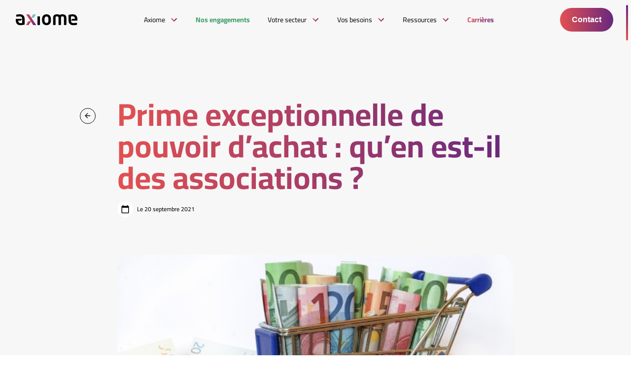

--- FILE ---
content_type: text/html; charset=UTF-8
request_url: https://axiomeassocies.fr/article/prime-exceptionnelle-de-pouvoir-dachat-quen-est-il-des-associations/
body_size: 17336
content:

<!doctype html>
<html class="no-js" lang="fr-FR">
<head>
    <meta charset="UTF-8" />
    <link rel="stylesheet" href="https://axiomeassocies.fr/app/themes/ikuzo-starter/style.css" type="text/css" media="screen" />
    <meta http-equiv="Content-Type" content="text/html; charset=UTF-8" />
    <meta http-equiv="X-UA-Compatible" content="IE=edge">
    <meta name="viewport" content="width=device-width, initial-scale=1">

    <link rel="apple-touch-icon" sizes="180x180" href="https://axiomeassocies.fr/app/themes/ikuzo-starter/assets/favicon/apple-touch-icon.png">
    <link rel="icon" type="image/png" sizes="32x32" href="https://axiomeassocies.fr/app/themes/ikuzo-starter/assets/favicon/favicon-32x32.png">
    <link rel="icon" type="image/png" sizes="16x16" href="https://axiomeassocies.fr/app/themes/ikuzo-starter/assets/favicon/favicon-16x16.png">
    <link rel="manifest" href="https://axiomeassocies.fr/app/themes/ikuzo-starter/assets/favicon/site.webmanifest">
    <link rel="mask-icon" href="https://axiomeassocies.fr/app/themes/ikuzo-starter/assets/favicon/safari-pinned-tab.svg" color="#5bbad5">
    <link rel="shortcut icon" href="https://axiomeassocies.fr/app/themes/ikuzo-starter/assets/favicon/favicon.ico">
    <meta name="msapplication-TileColor" content="#da532c">
    <meta name="msapplication-config" content="https://axiomeassocies.fr/app/themes/ikuzo-starter/assets/favicon/browserconfig.xml">

    <meta name='robots' content='noindex, nofollow' />

	<!-- This site is optimized with the Yoast SEO plugin v23.3 - https://yoast.com/wordpress/plugins/seo/ -->
	<title>Prime exceptionnelle de pouvoir d’achat : qu’en est-il des associations ? - Axiome Associés</title>
	<meta property="og:locale" content="fr_FR" />
	<meta property="og:type" content="article" />
	<meta property="og:title" content="Prime exceptionnelle de pouvoir d’achat : qu’en est-il des associations ? - Axiome Associés" />
	<meta property="og:description" content="Les associations ont la possibilité d’accorder une prime exceptionnelle de pouvoir d’achat à leurs salariés jusqu’à fin mars 2022." />
	<meta property="og:url" content="https://axiomeassocies.fr/article/prime-exceptionnelle-de-pouvoir-dachat-quen-est-il-des-associations/" />
	<meta property="og:site_name" content="Axiome Associés" />
	<meta property="article:publisher" content="https://www.facebook.com/groupeaxiomeassocies/" />
	<meta property="article:modified_time" content="2025-07-02T14:09:02+00:00" />
	<meta name="twitter:card" content="summary_large_image" />
	<meta name="twitter:site" content="@axiomeassocies" />
	<meta name="twitter:label1" content="Durée de lecture estimée" />
	<meta name="twitter:data1" content="3 minutes" />
	<script type="application/ld+json" class="yoast-schema-graph">{"@context":"https://schema.org","@graph":[{"@type":"WebPage","@id":"https://axiomeassocies.fr/article/prime-exceptionnelle-de-pouvoir-dachat-quen-est-il-des-associations/","url":"https://axiomeassocies.fr/article/prime-exceptionnelle-de-pouvoir-dachat-quen-est-il-des-associations/","name":"Prime exceptionnelle de pouvoir d’achat : qu’en est-il des associations ? - Axiome Associés","isPartOf":{"@id":"https://axiomeassocies.fr/#website"},"datePublished":"2021-09-20T10:00:00+00:00","dateModified":"2025-07-02T14:09:02+00:00","breadcrumb":{"@id":"https://axiomeassocies.fr/article/prime-exceptionnelle-de-pouvoir-dachat-quen-est-il-des-associations/#breadcrumb"},"inLanguage":"fr-FR","potentialAction":[{"@type":"ReadAction","target":["https://axiomeassocies.fr/article/prime-exceptionnelle-de-pouvoir-dachat-quen-est-il-des-associations/"]}]},{"@type":"BreadcrumbList","@id":"https://axiomeassocies.fr/article/prime-exceptionnelle-de-pouvoir-dachat-quen-est-il-des-associations/#breadcrumb","itemListElement":[{"@type":"ListItem","position":1,"name":"Accueil","item":"https://axiomeassocies.fr/"},{"@type":"ListItem","position":2,"name":"Ressources","item":"/ressources"},{"@type":"ListItem","position":3,"name":"Veille métier","item":"/ressources/veille-metier"},{"@type":"ListItem","position":4,"name":"Prime exceptionnelle de pouvoir d’achat : qu’en est-il des associations ?"}]},{"@type":"WebSite","@id":"https://axiomeassocies.fr/#website","url":"https://axiomeassocies.fr/","name":"Axiome Associés","description":"Experts comptables Audit Avignon Montpellier Nimes Perpignan Béziers","publisher":{"@id":"https://axiomeassocies.fr/#organization"},"potentialAction":[{"@type":"SearchAction","target":{"@type":"EntryPoint","urlTemplate":"https://axiomeassocies.fr/?s={search_term_string}"},"query-input":"required name=search_term_string"}],"inLanguage":"fr-FR"},{"@type":"Organization","@id":"https://axiomeassocies.fr/#organization","name":"Axiome Associés","url":"https://axiomeassocies.fr/","logo":{"@type":"ImageObject","inLanguage":"fr-FR","@id":"https://axiomeassocies.fr/#/schema/logo/image/","url":"https://axiomeassocies.fr/app/uploads/2023/01/logo-axiome-associes.jpg","contentUrl":"https://axiomeassocies.fr/app/uploads/2023/01/logo-axiome-associes.jpg","width":1000,"height":270,"caption":"Axiome Associés"},"image":{"@id":"https://axiomeassocies.fr/#/schema/logo/image/"},"sameAs":["https://www.facebook.com/groupeaxiomeassocies/","https://x.com/axiomeassocies","https://www.linkedin.com/company/axiome-associes/","https://www.instagram.com/axiome_associes/"]}]}</script>
	<!-- / Yoast SEO plugin. -->


<link rel="alternate" type="application/rss+xml" title="Axiome Associés &raquo; Flux" href="https://axiomeassocies.fr/feed/" />
<link rel="alternate" type="application/rss+xml" title="Axiome Associés &raquo; Flux des commentaires" href="https://axiomeassocies.fr/comments/feed/" />
<script type="text/javascript">
/* <![CDATA[ */
window._wpemojiSettings = {"baseUrl":"https:\/\/s.w.org\/images\/core\/emoji\/15.0.3\/72x72\/","ext":".png","svgUrl":"https:\/\/s.w.org\/images\/core\/emoji\/15.0.3\/svg\/","svgExt":".svg","source":{"concatemoji":"https:\/\/axiomeassocies.fr\/wp\/wp-includes\/js\/wp-emoji-release.min.js"}};
/*! This file is auto-generated */
!function(i,n){var o,s,e;function c(e){try{var t={supportTests:e,timestamp:(new Date).valueOf()};sessionStorage.setItem(o,JSON.stringify(t))}catch(e){}}function p(e,t,n){e.clearRect(0,0,e.canvas.width,e.canvas.height),e.fillText(t,0,0);var t=new Uint32Array(e.getImageData(0,0,e.canvas.width,e.canvas.height).data),r=(e.clearRect(0,0,e.canvas.width,e.canvas.height),e.fillText(n,0,0),new Uint32Array(e.getImageData(0,0,e.canvas.width,e.canvas.height).data));return t.every(function(e,t){return e===r[t]})}function u(e,t,n){switch(t){case"flag":return n(e,"\ud83c\udff3\ufe0f\u200d\u26a7\ufe0f","\ud83c\udff3\ufe0f\u200b\u26a7\ufe0f")?!1:!n(e,"\ud83c\uddfa\ud83c\uddf3","\ud83c\uddfa\u200b\ud83c\uddf3")&&!n(e,"\ud83c\udff4\udb40\udc67\udb40\udc62\udb40\udc65\udb40\udc6e\udb40\udc67\udb40\udc7f","\ud83c\udff4\u200b\udb40\udc67\u200b\udb40\udc62\u200b\udb40\udc65\u200b\udb40\udc6e\u200b\udb40\udc67\u200b\udb40\udc7f");case"emoji":return!n(e,"\ud83d\udc26\u200d\u2b1b","\ud83d\udc26\u200b\u2b1b")}return!1}function f(e,t,n){var r="undefined"!=typeof WorkerGlobalScope&&self instanceof WorkerGlobalScope?new OffscreenCanvas(300,150):i.createElement("canvas"),a=r.getContext("2d",{willReadFrequently:!0}),o=(a.textBaseline="top",a.font="600 32px Arial",{});return e.forEach(function(e){o[e]=t(a,e,n)}),o}function t(e){var t=i.createElement("script");t.src=e,t.defer=!0,i.head.appendChild(t)}"undefined"!=typeof Promise&&(o="wpEmojiSettingsSupports",s=["flag","emoji"],n.supports={everything:!0,everythingExceptFlag:!0},e=new Promise(function(e){i.addEventListener("DOMContentLoaded",e,{once:!0})}),new Promise(function(t){var n=function(){try{var e=JSON.parse(sessionStorage.getItem(o));if("object"==typeof e&&"number"==typeof e.timestamp&&(new Date).valueOf()<e.timestamp+604800&&"object"==typeof e.supportTests)return e.supportTests}catch(e){}return null}();if(!n){if("undefined"!=typeof Worker&&"undefined"!=typeof OffscreenCanvas&&"undefined"!=typeof URL&&URL.createObjectURL&&"undefined"!=typeof Blob)try{var e="postMessage("+f.toString()+"("+[JSON.stringify(s),u.toString(),p.toString()].join(",")+"));",r=new Blob([e],{type:"text/javascript"}),a=new Worker(URL.createObjectURL(r),{name:"wpTestEmojiSupports"});return void(a.onmessage=function(e){c(n=e.data),a.terminate(),t(n)})}catch(e){}c(n=f(s,u,p))}t(n)}).then(function(e){for(var t in e)n.supports[t]=e[t],n.supports.everything=n.supports.everything&&n.supports[t],"flag"!==t&&(n.supports.everythingExceptFlag=n.supports.everythingExceptFlag&&n.supports[t]);n.supports.everythingExceptFlag=n.supports.everythingExceptFlag&&!n.supports.flag,n.DOMReady=!1,n.readyCallback=function(){n.DOMReady=!0}}).then(function(){return e}).then(function(){var e;n.supports.everything||(n.readyCallback(),(e=n.source||{}).concatemoji?t(e.concatemoji):e.wpemoji&&e.twemoji&&(t(e.twemoji),t(e.wpemoji)))}))}((window,document),window._wpemojiSettings);
/* ]]> */
</script>
<style id='wp-emoji-styles-inline-css' type='text/css'>

	img.wp-smiley, img.emoji {
		display: inline !important;
		border: none !important;
		box-shadow: none !important;
		height: 1em !important;
		width: 1em !important;
		margin: 0 0.07em !important;
		vertical-align: -0.1em !important;
		background: none !important;
		padding: 0 !important;
	}
</style>
<link rel='stylesheet' id='wp-block-library-css' href='https://axiomeassocies.fr/wp/wp-includes/css/dist/block-library/style.min.css' type='text/css' media='all' />
<style id='global-styles-inline-css' type='text/css'>
:root{--wp--preset--aspect-ratio--square: 1;--wp--preset--aspect-ratio--4-3: 4/3;--wp--preset--aspect-ratio--3-4: 3/4;--wp--preset--aspect-ratio--3-2: 3/2;--wp--preset--aspect-ratio--2-3: 2/3;--wp--preset--aspect-ratio--16-9: 16/9;--wp--preset--aspect-ratio--9-16: 9/16;--wp--preset--color--black: #000000;--wp--preset--color--cyan-bluish-gray: #abb8c3;--wp--preset--color--white: #ffffff;--wp--preset--color--pale-pink: #f78da7;--wp--preset--color--vivid-red: #cf2e2e;--wp--preset--color--luminous-vivid-orange: #ff6900;--wp--preset--color--luminous-vivid-amber: #fcb900;--wp--preset--color--light-green-cyan: #7bdcb5;--wp--preset--color--vivid-green-cyan: #00d084;--wp--preset--color--pale-cyan-blue: #8ed1fc;--wp--preset--color--vivid-cyan-blue: #0693e3;--wp--preset--color--vivid-purple: #9b51e0;--wp--preset--color--primary: #E6B600;--wp--preset--color--secondary: #CC8E02;--wp--preset--color--greydark: #211F1F;--wp--preset--color--grey: #999999;--wp--preset--color--greylight: #E6E1DB;--wp--preset--gradient--vivid-cyan-blue-to-vivid-purple: linear-gradient(135deg,rgba(6,147,227,1) 0%,rgb(155,81,224) 100%);--wp--preset--gradient--light-green-cyan-to-vivid-green-cyan: linear-gradient(135deg,rgb(122,220,180) 0%,rgb(0,208,130) 100%);--wp--preset--gradient--luminous-vivid-amber-to-luminous-vivid-orange: linear-gradient(135deg,rgba(252,185,0,1) 0%,rgba(255,105,0,1) 100%);--wp--preset--gradient--luminous-vivid-orange-to-vivid-red: linear-gradient(135deg,rgba(255,105,0,1) 0%,rgb(207,46,46) 100%);--wp--preset--gradient--very-light-gray-to-cyan-bluish-gray: linear-gradient(135deg,rgb(238,238,238) 0%,rgb(169,184,195) 100%);--wp--preset--gradient--cool-to-warm-spectrum: linear-gradient(135deg,rgb(74,234,220) 0%,rgb(151,120,209) 20%,rgb(207,42,186) 40%,rgb(238,44,130) 60%,rgb(251,105,98) 80%,rgb(254,248,76) 100%);--wp--preset--gradient--blush-light-purple: linear-gradient(135deg,rgb(255,206,236) 0%,rgb(152,150,240) 100%);--wp--preset--gradient--blush-bordeaux: linear-gradient(135deg,rgb(254,205,165) 0%,rgb(254,45,45) 50%,rgb(107,0,62) 100%);--wp--preset--gradient--luminous-dusk: linear-gradient(135deg,rgb(255,203,112) 0%,rgb(199,81,192) 50%,rgb(65,88,208) 100%);--wp--preset--gradient--pale-ocean: linear-gradient(135deg,rgb(255,245,203) 0%,rgb(182,227,212) 50%,rgb(51,167,181) 100%);--wp--preset--gradient--electric-grass: linear-gradient(135deg,rgb(202,248,128) 0%,rgb(113,206,126) 100%);--wp--preset--gradient--midnight: linear-gradient(135deg,rgb(2,3,129) 0%,rgb(40,116,252) 100%);--wp--preset--font-size--small: 0.8em;--wp--preset--font-size--medium: 1.3em;--wp--preset--font-size--large: 1.6em;--wp--preset--font-size--x-large: 42px;--wp--preset--font-size--normal: 1em;--wp--preset--spacing--20: 0.44rem;--wp--preset--spacing--30: 0.67rem;--wp--preset--spacing--40: 1rem;--wp--preset--spacing--50: 1.5rem;--wp--preset--spacing--60: 2.25rem;--wp--preset--spacing--70: 3.38rem;--wp--preset--spacing--80: 5.06rem;--wp--preset--shadow--natural: 6px 6px 9px rgba(0, 0, 0, 0.2);--wp--preset--shadow--deep: 12px 12px 50px rgba(0, 0, 0, 0.4);--wp--preset--shadow--sharp: 6px 6px 0px rgba(0, 0, 0, 0.2);--wp--preset--shadow--outlined: 6px 6px 0px -3px rgba(255, 255, 255, 1), 6px 6px rgba(0, 0, 0, 1);--wp--preset--shadow--crisp: 6px 6px 0px rgba(0, 0, 0, 1);}:root { --wp--style--global--content-size: 1320px;--wp--style--global--wide-size: 1320px; }:where(body) { margin: 0; }.wp-site-blocks > .alignleft { float: left; margin-right: 2em; }.wp-site-blocks > .alignright { float: right; margin-left: 2em; }.wp-site-blocks > .aligncenter { justify-content: center; margin-left: auto; margin-right: auto; }:where(.is-layout-flex){gap: 0.5em;}:where(.is-layout-grid){gap: 0.5em;}.is-layout-flow > .alignleft{float: left;margin-inline-start: 0;margin-inline-end: 2em;}.is-layout-flow > .alignright{float: right;margin-inline-start: 2em;margin-inline-end: 0;}.is-layout-flow > .aligncenter{margin-left: auto !important;margin-right: auto !important;}.is-layout-constrained > .alignleft{float: left;margin-inline-start: 0;margin-inline-end: 2em;}.is-layout-constrained > .alignright{float: right;margin-inline-start: 2em;margin-inline-end: 0;}.is-layout-constrained > .aligncenter{margin-left: auto !important;margin-right: auto !important;}.is-layout-constrained > :where(:not(.alignleft):not(.alignright):not(.alignfull)){max-width: var(--wp--style--global--content-size);margin-left: auto !important;margin-right: auto !important;}.is-layout-constrained > .alignwide{max-width: var(--wp--style--global--wide-size);}body .is-layout-flex{display: flex;}.is-layout-flex{flex-wrap: wrap;align-items: center;}.is-layout-flex > :is(*, div){margin: 0;}body .is-layout-grid{display: grid;}.is-layout-grid > :is(*, div){margin: 0;}:root :where(body){padding-top: 0px;padding-right: 0px;padding-bottom: 0px;padding-left: 0px;}a:where(:not(.wp-element-button)){text-decoration: underline;}:root :where(.wp-element-button, .wp-block-button__link){background-color: #32373c;border-width: 0;color: #fff;font-family: inherit;font-size: inherit;line-height: inherit;padding: calc(0.667em + 2px) calc(1.333em + 2px);text-decoration: none;}.has-black-color{color: var(--wp--preset--color--black) !important;}.has-cyan-bluish-gray-color{color: var(--wp--preset--color--cyan-bluish-gray) !important;}.has-white-color{color: var(--wp--preset--color--white) !important;}.has-pale-pink-color{color: var(--wp--preset--color--pale-pink) !important;}.has-vivid-red-color{color: var(--wp--preset--color--vivid-red) !important;}.has-luminous-vivid-orange-color{color: var(--wp--preset--color--luminous-vivid-orange) !important;}.has-luminous-vivid-amber-color{color: var(--wp--preset--color--luminous-vivid-amber) !important;}.has-light-green-cyan-color{color: var(--wp--preset--color--light-green-cyan) !important;}.has-vivid-green-cyan-color{color: var(--wp--preset--color--vivid-green-cyan) !important;}.has-pale-cyan-blue-color{color: var(--wp--preset--color--pale-cyan-blue) !important;}.has-vivid-cyan-blue-color{color: var(--wp--preset--color--vivid-cyan-blue) !important;}.has-vivid-purple-color{color: var(--wp--preset--color--vivid-purple) !important;}.has-primary-color{color: var(--wp--preset--color--primary) !important;}.has-secondary-color{color: var(--wp--preset--color--secondary) !important;}.has-greydark-color{color: var(--wp--preset--color--greydark) !important;}.has-grey-color{color: var(--wp--preset--color--grey) !important;}.has-greylight-color{color: var(--wp--preset--color--greylight) !important;}.has-black-background-color{background-color: var(--wp--preset--color--black) !important;}.has-cyan-bluish-gray-background-color{background-color: var(--wp--preset--color--cyan-bluish-gray) !important;}.has-white-background-color{background-color: var(--wp--preset--color--white) !important;}.has-pale-pink-background-color{background-color: var(--wp--preset--color--pale-pink) !important;}.has-vivid-red-background-color{background-color: var(--wp--preset--color--vivid-red) !important;}.has-luminous-vivid-orange-background-color{background-color: var(--wp--preset--color--luminous-vivid-orange) !important;}.has-luminous-vivid-amber-background-color{background-color: var(--wp--preset--color--luminous-vivid-amber) !important;}.has-light-green-cyan-background-color{background-color: var(--wp--preset--color--light-green-cyan) !important;}.has-vivid-green-cyan-background-color{background-color: var(--wp--preset--color--vivid-green-cyan) !important;}.has-pale-cyan-blue-background-color{background-color: var(--wp--preset--color--pale-cyan-blue) !important;}.has-vivid-cyan-blue-background-color{background-color: var(--wp--preset--color--vivid-cyan-blue) !important;}.has-vivid-purple-background-color{background-color: var(--wp--preset--color--vivid-purple) !important;}.has-primary-background-color{background-color: var(--wp--preset--color--primary) !important;}.has-secondary-background-color{background-color: var(--wp--preset--color--secondary) !important;}.has-greydark-background-color{background-color: var(--wp--preset--color--greydark) !important;}.has-grey-background-color{background-color: var(--wp--preset--color--grey) !important;}.has-greylight-background-color{background-color: var(--wp--preset--color--greylight) !important;}.has-black-border-color{border-color: var(--wp--preset--color--black) !important;}.has-cyan-bluish-gray-border-color{border-color: var(--wp--preset--color--cyan-bluish-gray) !important;}.has-white-border-color{border-color: var(--wp--preset--color--white) !important;}.has-pale-pink-border-color{border-color: var(--wp--preset--color--pale-pink) !important;}.has-vivid-red-border-color{border-color: var(--wp--preset--color--vivid-red) !important;}.has-luminous-vivid-orange-border-color{border-color: var(--wp--preset--color--luminous-vivid-orange) !important;}.has-luminous-vivid-amber-border-color{border-color: var(--wp--preset--color--luminous-vivid-amber) !important;}.has-light-green-cyan-border-color{border-color: var(--wp--preset--color--light-green-cyan) !important;}.has-vivid-green-cyan-border-color{border-color: var(--wp--preset--color--vivid-green-cyan) !important;}.has-pale-cyan-blue-border-color{border-color: var(--wp--preset--color--pale-cyan-blue) !important;}.has-vivid-cyan-blue-border-color{border-color: var(--wp--preset--color--vivid-cyan-blue) !important;}.has-vivid-purple-border-color{border-color: var(--wp--preset--color--vivid-purple) !important;}.has-primary-border-color{border-color: var(--wp--preset--color--primary) !important;}.has-secondary-border-color{border-color: var(--wp--preset--color--secondary) !important;}.has-greydark-border-color{border-color: var(--wp--preset--color--greydark) !important;}.has-grey-border-color{border-color: var(--wp--preset--color--grey) !important;}.has-greylight-border-color{border-color: var(--wp--preset--color--greylight) !important;}.has-vivid-cyan-blue-to-vivid-purple-gradient-background{background: var(--wp--preset--gradient--vivid-cyan-blue-to-vivid-purple) !important;}.has-light-green-cyan-to-vivid-green-cyan-gradient-background{background: var(--wp--preset--gradient--light-green-cyan-to-vivid-green-cyan) !important;}.has-luminous-vivid-amber-to-luminous-vivid-orange-gradient-background{background: var(--wp--preset--gradient--luminous-vivid-amber-to-luminous-vivid-orange) !important;}.has-luminous-vivid-orange-to-vivid-red-gradient-background{background: var(--wp--preset--gradient--luminous-vivid-orange-to-vivid-red) !important;}.has-very-light-gray-to-cyan-bluish-gray-gradient-background{background: var(--wp--preset--gradient--very-light-gray-to-cyan-bluish-gray) !important;}.has-cool-to-warm-spectrum-gradient-background{background: var(--wp--preset--gradient--cool-to-warm-spectrum) !important;}.has-blush-light-purple-gradient-background{background: var(--wp--preset--gradient--blush-light-purple) !important;}.has-blush-bordeaux-gradient-background{background: var(--wp--preset--gradient--blush-bordeaux) !important;}.has-luminous-dusk-gradient-background{background: var(--wp--preset--gradient--luminous-dusk) !important;}.has-pale-ocean-gradient-background{background: var(--wp--preset--gradient--pale-ocean) !important;}.has-electric-grass-gradient-background{background: var(--wp--preset--gradient--electric-grass) !important;}.has-midnight-gradient-background{background: var(--wp--preset--gradient--midnight) !important;}.has-small-font-size{font-size: var(--wp--preset--font-size--small) !important;}.has-medium-font-size{font-size: var(--wp--preset--font-size--medium) !important;}.has-large-font-size{font-size: var(--wp--preset--font-size--large) !important;}.has-x-large-font-size{font-size: var(--wp--preset--font-size--x-large) !important;}.has-normal-font-size{font-size: var(--wp--preset--font-size--normal) !important;}
:where(.wp-block-post-template.is-layout-flex){gap: 1.25em;}:where(.wp-block-post-template.is-layout-grid){gap: 1.25em;}
:where(.wp-block-columns.is-layout-flex){gap: 2em;}:where(.wp-block-columns.is-layout-grid){gap: 2em;}
:root :where(.wp-block-pullquote){font-size: 1.5em;line-height: 1.6;}
</style>
<link rel='stylesheet' id='style-css' href='https://axiomeassocies.fr/app/themes/ikuzo-starter/build/app.css?ver=1.0.12' type='text/css' media='all' />
<link rel='stylesheet' id='wp_mailjet_form_builder_widget-widget-front-styles-css' href='https://axiomeassocies.fr/app/plugins/mailjet-for-wordpress/src/widgetformbuilder/css/front-widget.css' type='text/css' media='all' />
<script type="text/javascript" src="https://axiomeassocies.fr/wp/wp-includes/js/jquery/jquery.min.js" id="jquery-core-js"></script>
<script type="text/javascript" src="https://axiomeassocies.fr/wp/wp-includes/js/jquery/jquery-migrate.min.js" id="jquery-migrate-js"></script>
<link rel="https://api.w.org/" href="https://axiomeassocies.fr/wp-json/" /><link rel="alternate" title="JSON" type="application/json" href="https://axiomeassocies.fr/wp-json/wp/v2/article/9141" /><link rel="EditURI" type="application/rsd+xml" title="RSD" href="https://axiomeassocies.fr/wp/xmlrpc.php?rsd" />
<link rel='shortlink' href='https://axiomeassocies.fr/?p=9141' />
<link rel="alternate" title="oEmbed (JSON)" type="application/json+oembed" href="https://axiomeassocies.fr/wp-json/oembed/1.0/embed?url=https%3A%2F%2Faxiomeassocies.fr%2Farticle%2Fprime-exceptionnelle-de-pouvoir-dachat-quen-est-il-des-associations%2F" />
<link rel="alternate" title="oEmbed (XML)" type="text/xml+oembed" href="https://axiomeassocies.fr/wp-json/oembed/1.0/embed?url=https%3A%2F%2Faxiomeassocies.fr%2Farticle%2Fprime-exceptionnelle-de-pouvoir-dachat-quen-est-il-des-associations%2F&#038;format=xml" />


	<!-- Google Tag Manager -->
	<script>(function(w,d,s,l,i){w[l]=w[l]||[];w[l].push({'gtm.start':
					new Date().getTime(),event:'gtm.js'});var f=d.getElementsByTagName(s)[0],
				j=d.createElement(s),dl=l!='dataLayer'?'&l='+l:'';j.async=true;j.src=
				'https://www.googletagmanager.com/gtm.js?id='+i+dl;f.parentNode.insertBefore(j,f);
		})(window,document,'script','dataLayer','GTM-TB94T8S');</script>
	<!-- End Google Tag Manager -->

			</head>

<script>document.documentElement.classList.add('js'); document.documentElement.classList.remove('no-js');</script>

	<body class="article-template-default single single-article postid-9141 wp-embed-responsive " data-template="base.twig">
		<!-- Google Tag Manager (noscript) -->
		<noscript><iframe src="https://www.googletagmanager.com/ns.html?id=GTM-TB94T8S"
						  height="0" width="0" style="display:none;visibility:hidden"></iframe></noscript>
		<!-- End Google Tag Manager (noscript) -->

		<header class="navbar ">
			<div class="navbar-inner">
				<a class="navbar-logo" href="https://axiomeassocies.fr">
					<img src="https://axiomeassocies.fr/app/themes/ikuzo-starter/assets/images/logo.svg" alt="Axiome Associés">
					<img src="https://axiomeassocies.fr/app/themes/ikuzo-starter/assets/images/logo-black.svg" alt="Axiome Associés" class="is-dark">
				</a>
				<div class="navbar-menu">
					<div class="close navbar-menu-close js-navbar-toggle"></div>
					<nav class="navbar-menu-inner">
						                        <div class="navbar-item has-dropdown is-hoverable">
                <a href="#" class="navbar-link">
                    <span>Axiome</span>
                </a>
                <div class="navbar-dropdown">
                    <div class="navbar-menu-action navbar-menu-back"></div>
                    <div class="navbar-dropdown-inner">
                                                    <a href="https://axiomeassocies.fr/accueil/qui-sommes-nous/" target="" class="navbar-dropdown-item">
                                Qui sommes-nous ?
                            </a>
                                                    <a href="https://axiomeassocies.fr/accueil/notre-promesse/" target="" class="navbar-dropdown-item">
                                Notre promesse
                            </a>
                                                    <a href="https://axiomeassocies.fr/nos-cabinets/" target="" class="navbar-dropdown-item">
                                Nos cabinets
                            </a>
                                            </div>
                </div>
            </div>
                                <a class="navbar-link is-green menu-item menu-item-type-post_type menu-item-object-page menu-item-13709" target="" href="https://axiomeassocies.fr/nos-engagements/">
                <span>Nos engagements</span>
            </a>
                                <div class="navbar-item has-dropdown is-hoverable">
                <a href="https://axiomeassocies.fr/votre-secteur/" class="navbar-link">
                    <span>Votre secteur</span>
                </a>
                <div class="navbar-dropdown">
                    <div class="navbar-menu-action navbar-menu-back"></div>
                    <div class="navbar-dropdown-inner">
                                                    <a href="https://axiomeassocies.fr/secteurs/agriculture/" target="" class="navbar-dropdown-item">
                                Agriculture
                            </a>
                                                    <a href="https://axiomeassocies.fr/secteurs/art-culture/" target="" class="navbar-dropdown-item">
                                Art &#038; Culture
                            </a>
                                                    <a href="https://axiomeassocies.fr/secteurs/commerce-distribution/" target="" class="navbar-dropdown-item">
                                Commerce &#038; Grande Distribution
                            </a>
                                                    <a href="https://axiomeassocies.fr/secteurs/sociale-solidaire/" target="" class="navbar-dropdown-item">
                                Économie Sociale &#038; Solidaire
                            </a>
                                                    <a href="https://axiomeassocies.fr/secteurs/energie/" target="" class="navbar-dropdown-item">
                                Énergie &#038; Ressources Naturelles
                            </a>
                                                    <a href="https://axiomeassocies.fr/secteurs/immobilier-construction/" target="" class="navbar-dropdown-item">
                                Immobilier &#038; BTP
                            </a>
                                                    <a href="https://axiomeassocies.fr/secteurs/sante/" target="" class="navbar-dropdown-item">
                                Santé
                            </a>
                                                    <a href="https://axiomeassocies.fr/secteurs/social-et-medico-social/" target="" class="navbar-dropdown-item">
                                Social et médico-social
                            </a>
                                                    <a href="https://axiomeassocies.fr/secteurs/tourisme-hotellerie-restauration/" target="" class="navbar-dropdown-item">
                                Tourisme, Hôtellerie &#038; Restauration
                            </a>
                                                    <a href="https://axiomeassocies.fr/secteurs/transport-logistique/" target="" class="navbar-dropdown-item">
                                Transport &#038; Logistique
                            </a>
                                            </div>
                </div>
            </div>
                                <div class="navbar-item has-dropdown is-hoverable">
                <a href="https://axiomeassocies.fr/vos-besoins/" class="navbar-link">
                    <span>Vos besoins</span>
                </a>
                <div class="navbar-dropdown">
                    <div class="navbar-menu-action navbar-menu-back"></div>
                    <div class="navbar-dropdown-inner">
                                                    <a href="https://axiomeassocies.fr/expertises/accomp-conseil/" target="" class="navbar-dropdown-item">
                                Conseils
                            </a>
                                                    <a href="https://axiomeassocies.fr/expertises/audit-com-aux-comptes/" target="" class="navbar-dropdown-item">
                                Audit &#038; Com. aux comptes
                            </a>
                                                    <a href="https://axiomeassocies.fr/expertises/expertise-comptable/" target="" class="navbar-dropdown-item">
                                Expertise comptable
                            </a>
                                                    <a href="https://axiomeassocies.fr/expertises/fiscalite/" target="" class="navbar-dropdown-item">
                                Fiscalité
                            </a>
                                                    <a href="https://axiomeassocies.fr/expertises/gestion-du-personnel/" target="" class="navbar-dropdown-item">
                                Gestion du personnel
                            </a>
                                                    <a href="https://axiomeassocies.fr/expertises/juridique/" target="" class="navbar-dropdown-item">
                                Juridique
                            </a>
                                                    <a href="https://axiomeassocies.fr/expertises/formation/" target="" class="navbar-dropdown-item">
                                Formation
                            </a>
                                            </div>
                </div>
            </div>
                                <div class="navbar-item has-dropdown is-hoverable">
                <a href="https://axiomeassocies.fr/ressources/" class="navbar-link">
                    <span>Ressources</span>
                </a>
                <div class="navbar-dropdown">
                    <div class="navbar-menu-action navbar-menu-back"></div>
                    <div class="navbar-dropdown-inner">
                                                    <a href="https://axiomeassocies.fr/ressources/les-news-par-categories/" target="" class="navbar-dropdown-item">
                                Actualités
                            </a>
                                                    <a href="https://axiomeassocies.fr/ressources/veille-metier/" target="" class="navbar-dropdown-item">
                                Veille métier
                            </a>
                                                    <a href="https://axiomeassocies.fr/ressources/flash-infos-social-medico-social/" target="" class="navbar-dropdown-item">
                                Flash infos Social Médico-Social
                            </a>
                                                    <a href="https://axiomeassocies.fr/ressources/chiffres-utiles/" target="" class="navbar-dropdown-item">
                                Chiffres utiles
                            </a>
                                                    <a href="https://axiomeassocies.fr/ressources/simulateurs/" target="" class="navbar-dropdown-item">
                                Simulateurs
                            </a>
                                                    <a href="https://axiomeassocies.fr/ressources/la-bourse/" target="" class="navbar-dropdown-item">
                                La bourse
                            </a>
                                                    <a href="https://axiomeassocies.fr/ressources/echeanciers/" target="" class="navbar-dropdown-item">
                                Échéanciers
                            </a>
                                            </div>
                </div>
            </div>
                                <a class="navbar-link has-color menu-item menu-item-type-post_type menu-item-object-page menu-item-167" target="" href="https://axiomeassocies.fr/carrieres/">
                <span>Carrières</span>
            </a>
            					</nav>
					<div class="navbar-dropdown-bg"></div>
				</div>
				<div class="navbar-buttons">
					<button class="navbar-button js-contact-popup">
						Contact
					</button>
					<button class="navbar-button js-navbar-toggle">
						Menu
					</button>
				</div>
			</div>
		</header>

		<main id="main">
			    <article class="newsdetail js-navbar-breakpoint" data-mode="dark" id="k4_17890397" data-type="actualite">
        <section class="section" style="padding-bottom: 0;">
            <div class="container is-small newsdetail-top">
                <a
                        class="backlink"  title="Retour"
                                                    href="https://axiomeassocies.fr/ressources/les-news-par-categories/"
                                        ></a>

                <h1 class="title is-1">Prime exceptionnelle de pouvoir d’achat : qu’en est-il des associations ?</h1>

                <div class="newsdetail-head">
                    <div class="newsitem-data">
                        <div class="newsitem-data-image">
                            <svg class="icon" width="18" height="18">
            <use xlink:href="https://axiomeassocies.fr/app/themes/ikuzo-starter/assets/images/svgsprite.svg#calendar"></use>
        </svg>
                        </div>
                        <div>Le 20 septembre 2021</div>
                    </div>
                </div>
            </div>
        </section>

        <section class="section">
            <div class="container is-small">
                <div class="content">
                                            <img class="echo-media" src="/app/uploads/echos/k4_17890397.jpg" alt="" />
                    
                                            <p class="has-medium-font-size">Les associations ont la possibilité d’accorder une prime exceptionnelle de pouvoir d’achat à leurs salariés jusqu’à fin mars 2022.</p>
                    
                    

      <div class="echo-section">
         <div class="echo-section-content">
            <p>Les associations ont jusqu’au 31 mars 2022 pour octroyer à leurs salariés une prime exceptionnelle de pouvoir d’achat, exonérée d’impôt sur le revenu et de cotisations sociales (souvent appelée « prime Macron »).</p>
            <p>Cette prime est mise en place par un accord conclu au sein de l’association, un accord de groupe ou sur simple décision de l’employeur, le cas échéant, après information du comité social et économique.</p>
            <h3 class="echo-paragraph-title">Une prime exonérée d’impôt et de cotisations</h3>
            <p>La prime exceptionnelle de pouvoir d’achat est exonérée d’impôt sur le revenu, de CSG-CRDS ainsi que de toutes les cotisations sociales, contributions sociales et taxes lorsqu’elle est accordée à un salarié dont la rémunération des 12 mois précédant le versement de la prime est inférieure à trois fois la valeur annuelle du Smic (4 663,74 € par mois en 2021 pour un salarié à temps plein).</p>
            <p>Cette prime peut être accordée à l’ensemble des salariés de l’association ou seulement à ceux dont la rémunération n’excède pas un certain plafond (un plafond qui peut être inférieur à trois fois la valeur annuelle du Smic).</p>
            <p>Son montant peut être modulé en fonction de la rémunération perçue par les salariés, de leur classification professionnelle, de leur durée de travail et/ou de leur présence effective dans l’association sur l’année écoulée.</p>
            <div class="echo-annotation">
               <b class="echo-annotation-title">À noter :</b> la prime que les Esat versent aux travailleurs handicapés bénéficie de ces exonérations à condition qu’elle soit accordée à tous les travailleurs handicapés sans distinction de rémunération.</div>
            <h3 class="echo-paragraph-title">Un montant de 1 000 ou 2 000 €</h3>
            <p>La prime exceptionnelle de pouvoir d’achat échappe à l’impôt et aux cotisations uniquement pour sa part ne dépassant pas 1 000 € par salarié.</p>
            <p>Toutefois, cette limite est portée à 2 000 € pour les primes versées par les associations et fondations reconnues d’utilité publique ou d’intérêt général (a et b du 1° de l’article 200 et a et b du 1° de l’article 238 bis du code général des impôts).</p>
            <p>Peuvent également verser une prime de 2 000 € à leurs salariés les associations qui remplissent une des conditions suivantes :<br />- elles comptent moins de 50 salariés ;<br />- elles mettent en œuvre un accord d’intéressement ou qui ont conclu, avant la date de versement de la prime, un tel accord prenant effet avant le 31 mars 2022 ;<br />- elles disposent d’un accord d’entreprise ou de branche visant à valoriser les métiers des salariés qui, en raison de la nature de leurs tâches, ont contribué directement à la continuité de l’activité économique et au maintien de la cohésion sociale et dont l’activité s’est exercée, en 2020 ou en 2021, uniquement ou majoritairement sur site pendant les périodes d’état d’urgence sanitaire ;<br />- elles ont déjà engagé des négociations sur la valorisation des métiers ou relèvent d’une branche professionnelle ayant déjà engagé ce type de négociations ;<br />- elles sont couvertes par un accord d’entreprise ou de branche qui prévoit l’ouverture de négociations sur la valorisation des métiers dans un délai maximum de 2 mois.</p>
            <div class="echo-annotation">
               <b class="echo-annotation-title">À savoir :</b> la valorisation des métiers concerne près de 4,6 millions de salariés (hors professions médicales) qui ont été contraints de travailler en présentiel pendant la crise du Covid-19 : aides à domicile et aides ménagères, agents d’entretien, conducteurs de véhicules, caissiers, employés de libre-service, agents de gardiennage et de sécurité, jardiniers, agriculteurs, ouvriers du bâtiment, etc. Des métiers dont les conditions de travail sont moins avantageuses que les autres salariés du secteur privé (contrats courts, temps partiel, salaires moins élevés, exposition plus grande aux accidents du travail et maladies professionnelles, accès à la formation limité…).</div>
            <div class="echo-reference">
               <a target="_blank" href="https://www.legifrance.gouv.fr/jorf/article_jo/JORFARTI000043805912" rel="noopener">Loi n° 2021-953 du 19 juillet 2021, JO du 20</a>
            </div>
            <div class="echo-reference">
               <a target="_blank" href="https://solidarites-sante.gouv.fr/IMG/pdf/2021.15.sante.pdf#page=176" rel="noopener">Instruction n° DSS/5b/2021/187 du 19 août 2021 relative aux conditions d’exonération de la prime exceptionnelle prévue par l’article 4 de la loi n° 2021-953 du 19 juillet 2021 de finances rectificative pour 2021</a>
            </div>
         </div>
      </div>
   


                    <p class="echo-copy">
                        &copy; Les Echos Publishing 2021
                                                    - Crédit photo : ©Jenny Sturm - stock.adobe.com
                                            </p>
                </div>
            </div>
        </section>

                    <section class="section homenews is-grey-light js-navbar-breakpoint" data-mode="dark">
    <div class="container">
        <div class="homenews-title">
            <div class="suptitle" data-scroll-anim="fade" data-scroll-direction="right" data-scroll-parent="1">NEWSROOM</div><br>
            <h2 class="title is-1"
                data-scroll-anim="fade" data-scroll-direction="right" data-scroll-anim-use-percent="1" data-scroll-anim-movement="25" data-scroll-parent="1">
                Sur le même sujet
            </h2>
        </div>
        <div class="homenews-head" data-scroll-anim="fade" data-scroll-direction="right" data-scroll-anim-use-percent="1" data-scroll-anim-movement="50" data-scroll-anim-duration="1.25" data-scroll-parent="1">
            <div class="content">
                
            </div>
                    </div>
        <div class="glide js-slider" data-component="GlideSlider" data-mode="homenews" data-scroll-anim="fade" data-scroll-direction="right" data-scroll-anim-use-percent="1" data-scroll-anim-movement="80" data-scroll-anim-duration="1.5" data-scroll-parent="1">
            <div class="glide__track" data-glide-el="track">
                <div class="glide__slides">
                                                                    

<a class="newsitem glide__slide" href="https://axiomeassocies.fr/les-entretiens-obligatoires-des-salaries/">
	<span class="newsitem-image">
		<img width="600" height="500" src="https://axiomeassocies.fr/app/uploads/2024/07/240730_entretiensprofessionnels-600x500.jpg" class="attachment-listing size-listing wp-post-image" alt="les entretiens obligatoires pour un salarié" decoding="async" loading="lazy" />
	</span>

    <span class="newsitem-body">
		            <span class="newsitem-categories">
                <span class="newsitem-category">
                    Social
                </span>
            </span>
        		<span class="newsitem-title">Les entretiens obligatoires des salariés</span>
        <span class="newsitem-excerpt">Entretiens professionnels, professionnels bilan, spécifiques... certains entretiens sont obligatoires dans la vie du salarié.</span>
        <span class="newsitem-postedat">
            Le 30 juillet 2024
        </span>
                                <span class="newsitem-author newsitem-data">
                <span class="newsitem-data-image">
                                            <img width="401" height="600" src="https://axiomeassocies.fr/app/uploads/2022/12/Nordine-ATMANI2-401x600.jpg" class="attachment-thumbnail size-thumbnail" alt="Nordine ATMANI, associé d&#039;Axiome Alpha" decoding="async" loading="lazy" srcset="https://axiomeassocies.fr/app/uploads/2022/12/Nordine-ATMANI2-401x600.jpg 401w, https://axiomeassocies.fr/app/uploads/2022/12/Nordine-ATMANI2-601x900.jpg 601w, https://axiomeassocies.fr/app/uploads/2022/12/Nordine-ATMANI2-768x1151.jpg 768w, https://axiomeassocies.fr/app/uploads/2022/12/Nordine-ATMANI2.jpg 801w" sizes="(max-width: 401px) 100vw, 401px" />
                                    </span>
                <span>Nordine ATMANI</span>
            </span>
        	</span>
</a>
                                                                    

<a class="newsitem is-article glide__slide  is-gestion-sociale " href="https://axiomeassocies.fr/article/a-quel-age-pourrez-vous-prendre-votre-retraite/" rel="nofollow">
	<span class="newsitem-image">
                    <img src="/app/uploads/echos/k4_23904025.jpg" alt="" />
        	</span>

    <span class="newsitem-body">
		            <span class="newsitem-categories">
                                    <span class="newsitem-category">
                        Social
                    </span>
                            </span>
        		<span class="newsitem-title">À quel âge pourrez-vous prendre votre retraite ?</span>
        <span class="newsitem-excerpt">Le relèvement progressif de l’âge légal de départ à la retraite et de la…</span>
        <span class="newsitem-postedat">
            Le 15 janvier 2026
        </span>
	</span>
</a>
                                                                    

<a class="newsitem is-article glide__slide  is-gestion-sociale " href="https://axiomeassocies.fr/article/preavis-de-licenciement-dun-salarie/" rel="nofollow">
	<span class="newsitem-image">
                    <img src="https://axiomeassocies.fr/app/themes/ikuzo-starter/assets/images/thumb-qr.png" alt="" />
        	</span>

    <span class="newsitem-body">
		            <span class="newsitem-categories">
                                    <span class="newsitem-category">
                        Social
                    </span>
                            </span>
        		<span class="newsitem-title">Préavis de licenciement d’un salarié</span>
        <span class="newsitem-excerpt">Nous envisageons de licencier un salarié ayant un an d’ancienneté en raison de ses…</span>
        <span class="newsitem-postedat">
            Le 14 janvier 2026
        </span>
	</span>
</a>
                                                                    

<a class="newsitem is-article glide__slide  is-gestion-sociale " href="https://axiomeassocies.fr/article/non-salaries-agricoles-quelles-cotisations-de-retraite-de-base-en-2026/" rel="nofollow">
	<span class="newsitem-image">
                    <img src="/app/uploads/echos/k4_23887957.jpg" alt="" />
        	</span>

    <span class="newsitem-body">
		            <span class="newsitem-categories">
                                    <span class="newsitem-category">
                        Social
                    </span>
                            </span>
        		<span class="newsitem-title">Non-salariés agricoles : quelles cotisations de retraite de base en 2026 ?</span>
        <span class="newsitem-excerpt">Depuis le 1 janvier 2026, les taux de cotisations de retraite de base des chefs d’exploitation…</span>
        <span class="newsitem-postedat">
            Le 13 janvier 2026
        </span>
	</span>
</a>
                                                                    

<a class="newsitem is-article glide__slide  is-gestion-sociale " href="https://axiomeassocies.fr/article/indemnites-de-rupture-conventionnelle-et-de-mise-a-la-retraite-du-nouveau-2/" rel="nofollow">
	<span class="newsitem-image">
                    <img src="/app/uploads/echos/k4_23887478.jpg" alt="" />
        	</span>

    <span class="newsitem-body">
		            <span class="newsitem-categories">
                                    <span class="newsitem-category">
                        Social
                    </span>
                            </span>
        		<span class="newsitem-title">Indemnités de rupture conventionnelle et de mise à la retraite : du nouveau !</span>
        <span class="newsitem-excerpt">Le taux de la contribution due par l’employeur sur la part des indemnités de…</span>
        <span class="newsitem-postedat">
            Le 13 janvier 2026
        </span>
	</span>
</a>
                                                                    

<a class="newsitem is-article glide__slide  is-gestion-sociale " href="https://axiomeassocies.fr/article/la-limite-dexoneration-des-titres-restaurant-en-2026/" rel="nofollow">
	<span class="newsitem-image">
                    <img src="/app/uploads/echos/k4_23878237.jpg" alt="" />
        	</span>

    <span class="newsitem-body">
		            <span class="newsitem-categories">
                                    <span class="newsitem-category">
                        Social
                    </span>
                            </span>
        		<span class="newsitem-title">La limite d’exonération des titres-restaurant en 2026</span>
        <span class="newsitem-excerpt">Depuis le 1 janvier 2026, la contribution patronale finançant les titres-restaurant est exonérée de cotisations sociales…</span>
        <span class="newsitem-postedat">
            Le 12 janvier 2026
        </span>
	</span>
</a>
                                    </div>
            </div>
            <div class="glide__arrows is-bottom is-mobile" data-glide-el="controls" aria-hidden="true">
                <button class="glide__arrow glide__arrow--left" data-glide-dir="<" title="Précédent"></button>
                <button class="glide__arrow glide__arrow--right" data-glide-dir=">" title="Suivant"></button>
            </div>
            <div class="glide__bullets is-desktop" data-glide-el="controls[nav]" aria-hidden="true">
                                                            <button class="glide__bullet" data-glide-dir="=0"></button>
                                                                                <button class="glide__bullet" data-glide-dir="=1"></button>
                                                                                <button class="glide__bullet" data-glide-dir="=2"></button>
                                                                                <button class="glide__bullet" data-glide-dir="=3"></button>
                                                                                <button class="glide__bullet" data-glide-dir="=4"></button>
                                                                                    </div>
            <div class="glide-bg js-navbar-breakpoint" data-mode="light"></div>
        </div>
    </div>
</section>
            </article>
		</main>

					
<div class="js-navbar-breakpoint" data-mode="light"></div>

<nav class="breadcrumbs"><span><span><a href="https://axiomeassocies.fr/">Accueil</a></span>  <span><a href="/ressources">Ressources</a></span>  <span><a href="/ressources/veille-metier">Veille métier</a></span>  <span class="breadcrumb_last" aria-current="page">Prime exceptionnelle de pouvoir d’achat : qu’en est-il des associations ?</span></span></nav>

<footer class="footer">
    <div class="section">
        <div class="container">
            <div class="footer-top">
                <div class="footer-col">
                    <div class="footer-text">Nous vous accompagnons dans le développement de votre activité.</div>
                    <h2 class="footer-title">Suivez-nous</h2>
                    <div class="sociallinks">
                                                    <a href="https://www.facebook.com/groupeaxiomeassocies/" class="sociallinks-item" target="_blank">
                                <span class="sociallinks-item-border"></span>
                                <svg class="icon" width="20" height="20">
            <use xlink:href="https://axiomeassocies.fr/app/themes/ikuzo-starter/assets/images/svgsprite.svg#facebook"></use>
        </svg>
                            </a>
                                                    <a href="https://www.instagram.com/axiome_associes/" class="sociallinks-item" target="_blank">
                                <span class="sociallinks-item-border"></span>
                                <svg class="icon" width="20" height="20">
            <use xlink:href="https://axiomeassocies.fr/app/themes/ikuzo-starter/assets/images/svgsprite.svg#instagram"></use>
        </svg>
                            </a>
                                                    <a href="https://www.linkedin.com/company/9344774" class="sociallinks-item" target="_blank">
                                <span class="sociallinks-item-border"></span>
                                <svg class="icon" width="20" height="20">
            <use xlink:href="https://axiomeassocies.fr/app/themes/ikuzo-starter/assets/images/svgsprite.svg#linkedin"></use>
        </svg>
                            </a>
                                                    <a href="https://twitter.com/axiomeassocies" class="sociallinks-item" target="_blank">
                                <span class="sociallinks-item-border"></span>
                                <svg class="icon" width="20" height="20">
            <use xlink:href="https://axiomeassocies.fr/app/themes/ikuzo-starter/assets/images/svgsprite.svg#twitter"></use>
        </svg>
                            </a>
                                                    <a href="https://www.youtube.com/channel/UCOqFCNXe_LJxcClyT3_lrMQ?view_as=subscriber" class="sociallinks-item" target="_blank">
                                <span class="sociallinks-item-border"></span>
                                <svg class="icon" width="20" height="20">
            <use xlink:href="https://axiomeassocies.fr/app/themes/ikuzo-starter/assets/images/svgsprite.svg#youtube"></use>
        </svg>
                            </a>
                                            </div>
                </div>
                <div class="footer-col">
                    <h2 class="footer-title">Accès rapide</h2>
                    <div class="footer-menu has-two-cols">
                                                    <a class="footer-menu-item" href="https://axiomeassocies.fr/accueil/qui-sommes-nous/" target="">Qui sommes-nous ?</a>
                                                    <a class="footer-menu-item" href="https://axiomeassocies.fr/nos-cabinets/" target="">Nos cabinets</a>
                                                    <a class="footer-menu-item" href="https://axiomeassocies.fr/votre-secteur/" target="">Votre secteur</a>
                                                    <a class="footer-menu-item" href="https://axiomeassocies.fr/carrieres/" target="">Carrières</a>
                                                    <a class="footer-menu-item" href="https://axiomeassocies.fr/vos-besoins/" target="">Vos besoins</a>
                                                    <a class="footer-menu-item" href="https://axiomeassocies.fr/les-news-par-categories/" target="">Actualités</a>
                                            </div>
                </div>
                <div class="footer-col">
                    <h2 class="footer-title">Outils</h2>
                    <div class="footer-menu">
                                                    <a class="footer-menu-item" href="https://my.axiomeassocies.fr/auth/login" target="_blank">My axiome</a>
                                                    <a class="footer-menu-item" href="https://my.difference.tm.fr/ng/app/wall" target="_blank">Espace groupe My Différence</a>
                                                    <a class="footer-menu-item" href="https://axiomeassocies.fr/application-axiome/" target="">Application Axiome</a>
                                                    <a class="footer-menu-item" href="https://alpha.axiomeassocies.fr/iSuiteExpert/Connexion?cnx=CNX&cab=ALPHA" target="_blank">iSuite Axiome Alpha</a>
                                                    <a class="footer-menu-item" href="https://provence.axiomeassocies.fr/iSuiteExpert/Connexion" target="">iSuite Axiome Provence</a>
                                                    <a class="footer-menu-item" href="https://app.recouvrer.fr/difference/axiome" target="">Recouvrer.fr</a>
                                            </div>
                </div>
            </div>
            <div class="footer-labels">
                                    <div class="footer-label">
                        <div class="footer-label-body content is-white">
                            <p>Cette année 2024 nous voit une fois de plus labellisé Best Workplace Experience &amp; Best Trainee Experience par <strong><a href="https://speaknact.fr/avis-entreprise/2431-axiome-associes/salaries" target="_blank" rel="noopener">Speak &amp; Act</a></strong>, le site d’évaluation d’organismes privés &amp; publics.</p>
<p><strong><a href="https://axiomeassocies.fr/carrieres/">RDV ici</a></strong> pour en savoir plus sur nos labels.</p>

                        </div>
                                                    <div class="footer-label-images">
                                                                    <img width="84" height="64" src="https://axiomeassocies.fr/app/uploads/2022/11/image-1.png" class="attachment-thumbnail size-thumbnail" alt="Speak &amp; Act" decoding="async" loading="lazy" />
                                                                    <img width="84" height="64" src="https://axiomeassocies.fr/app/uploads/2022/11/image-2.png" class="attachment-thumbnail size-thumbnail" alt="Speak &amp; Act" decoding="async" loading="lazy" />
                                                            </div>
                                            </div>
                                    <div class="footer-label">
                        <div class="footer-label-body content is-white">
                            <p>Axiome Associés est certifié Afaq ISO 9001 par Afnor Certification, ce qui signifie que nous avons instauré une culture client qui favorise l’innovation.<br />
Nous faisons aussi partie du groupement national de cabinets d’expertise comptable <a href="https://difference.tm.fr/" target="_blank" rel="noopener"><strong>Différence</strong></a>.</p>

                        </div>
                                                    <div class="footer-label-images">
                                                                    <img width="70" height="64" src="https://axiomeassocies.fr/app/uploads/2022/11/afaq.png" class="attachment-thumbnail size-thumbnail" alt="afaq iso 9001" decoding="async" loading="lazy" />
                                                                    <img width="74" height="64" src="https://axiomeassocies.fr/app/uploads/2022/11/difference.png" class="attachment-thumbnail size-thumbnail" alt="Difference" decoding="async" loading="lazy" />
                                                            </div>
                                            </div>
                            </div>
            <div class="footer-logo">
                <img src="https://axiomeassocies.fr/app/themes/ikuzo-starter/assets/images/logo-footer.svg" alt="Axiome" width="1010" height="138">
            </div>
        </div>
    </div>
    <div class="footer-bottom">
        <div class="footer-bottom-menu">
            <span>© 2026 Axiome</span>
                            <a href="https://axiomeassocies.fr/donnees-personnelles/" target="">Données personnelles</a>
                            <a href="https://axiomeassocies.fr/mentions-legales/" target="">Mentions légales</a>
                    </div>
        <a href="https://justhappiness.fr" class="footer-madeby" target="_blank">
            <img src="https://axiomeassocies.fr/app/themes/ikuzo-starter/assets/images/madeby.svg" alt="" width="118" height="24">
        </a>
    </div>
</footer>

<div class="scrollbar">
    <div class="scrollbar-inner"></div>
</div>

<div class="modal" id="modal-secteur" role="dialog" aria-modal="true" aria-labelledby="modal-secteur-title">
    <div class="modal-inner" data-simplebar>
        <button class="close modal-close" title="Fermer"></button>
        <div class="modal-body">
            <div class="modal-head" id="modal-secteur-title">
                <div class="modal-title">Vous travaillez dans</div>
                <div class="modal-subtitle">Selectionnez votre secteur d’activité.</div>
            </div>
            <div class="form-control form-radio">
                                    <label class="form-radio-option" for="secteur-agriculture">
                        <input type="radio" name="secteur" value="agriculture" id="secteur-agriculture">
                        <span>Agriculture</span>
                    </label>
                                    <label class="form-radio-option" for="secteur-art-culture">
                        <input type="radio" name="secteur" value="art-culture" id="secteur-art-culture">
                        <span>Art & Culture</span>
                    </label>
                                    <label class="form-radio-option" for="secteur-commerce-distribution">
                        <input type="radio" name="secteur" value="commerce-distribution" id="secteur-commerce-distribution">
                        <span>Commerce & Grande Distribution</span>
                    </label>
                                    <label class="form-radio-option" for="secteur-sociale-solidaire">
                        <input type="radio" name="secteur" value="sociale-solidaire" id="secteur-sociale-solidaire">
                        <span>Économie Sociale & Solidaire</span>
                    </label>
                                    <label class="form-radio-option" for="secteur-energie">
                        <input type="radio" name="secteur" value="energie" id="secteur-energie">
                        <span>Énergie & Ressources Naturelles</span>
                    </label>
                                    <label class="form-radio-option" for="secteur-immobilier-construction">
                        <input type="radio" name="secteur" value="immobilier-construction" id="secteur-immobilier-construction">
                        <span>Immobilier & BTP</span>
                    </label>
                                    <label class="form-radio-option" for="secteur-sante">
                        <input type="radio" name="secteur" value="sante" id="secteur-sante">
                        <span>Santé</span>
                    </label>
                                    <label class="form-radio-option" for="secteur-social-et-medico-social">
                        <input type="radio" name="secteur" value="social-et-medico-social" id="secteur-social-et-medico-social">
                        <span>Social et médico-social</span>
                    </label>
                                    <label class="form-radio-option" for="secteur-technologies-medias-telecommunications">
                        <input type="radio" name="secteur" value="technologies-medias-telecommunications" id="secteur-technologies-medias-telecommunications">
                        <span>Technologies, Médias & Divertissements</span>
                    </label>
                                    <label class="form-radio-option" for="secteur-tourisme-hotellerie-restauration">
                        <input type="radio" name="secteur" value="tourisme-hotellerie-restauration" id="secteur-tourisme-hotellerie-restauration">
                        <span>Tourisme, Hôtellerie & Restauration</span>
                    </label>
                                    <label class="form-radio-option" for="secteur-transport-logistique">
                        <input type="radio" name="secteur" value="transport-logistique" id="secteur-transport-logistique">
                        <span>Transport & Logistique</span>
                    </label>
                            </div>
        </div>
        <div class="modal-footer">
            <button class="button is-dark js-submit"><span>Valider</span></button>
        </div>
    </div>
</div>

<div class="modal" id="modal-expertise" role="dialog" aria-modal="true" aria-labelledby="modal-expertise-title">
    <div class="modal-inner" data-simplebar>
        <button class="close modal-close" title="Fermer"></button>
        <div class="modal-body">
            <div class="modal-head" id="modal-expertise-title">
                <div class="modal-title">Vous avez besoin de</div>
                <div class="modal-subtitle">Selectionnez votre besoin.</div>
            </div>
            <div class="form-control form-radio">
                                    <label class="form-radio-option" for="expertise-audit-com-aux-comptes">
                        <input type="radio" name="expertise" value="audit-com-aux-comptes" id="expertise-audit-com-aux-comptes">
                        <span>Audit & Com. aux comptes</span>
                    </label>
                                    <label class="form-radio-option" for="expertise-accomp-conseil">
                        <input type="radio" name="expertise" value="accomp-conseil" id="expertise-accomp-conseil">
                        <span>Conseils</span>
                    </label>
                                    <label class="form-radio-option" for="expertise-expertise-comptable">
                        <input type="radio" name="expertise" value="expertise-comptable" id="expertise-expertise-comptable">
                        <span>Expertise comptable</span>
                    </label>
                                    <label class="form-radio-option" for="expertise-fiscalite">
                        <input type="radio" name="expertise" value="fiscalite" id="expertise-fiscalite">
                        <span>Fiscalité</span>
                    </label>
                                    <label class="form-radio-option" for="expertise-formation">
                        <input type="radio" name="expertise" value="formation" id="expertise-formation">
                        <span>Formation</span>
                    </label>
                                    <label class="form-radio-option" for="expertise-gestion-du-personnel">
                        <input type="radio" name="expertise" value="gestion-du-personnel" id="expertise-gestion-du-personnel">
                        <span>Gestion du personnel</span>
                    </label>
                                    <label class="form-radio-option" for="expertise-juridique">
                        <input type="radio" name="expertise" value="juridique" id="expertise-juridique">
                        <span>Juridique</span>
                    </label>
                            </div>
        </div>
        <div class="modal-footer">
            <button class="button is-dark js-submit"><span>Valider</span></button>
        </div>
    </div>
</div>

<div class="modal" id="modal-ville" role="dialog" aria-modal="true" aria-labelledby="modal-ville-title">
    <div class="modal-inner" data-simplebar>
        <button class="close modal-close" title="Fermer"></button>
        <div class="modal-body">
            <div class="modal-head" id="modal-ville-title">
                <div class="modal-title">Votre ville</div>
                <div class="modal-subtitle">Selectionnez la ville la plus proche de chez vous.</div>
            </div>
            <div class="form-control form-radio">
                                    <label class="form-radio-option" for="ville-agde">
                        <input type="radio" name="ville" value="agde" id="ville-agde">
                        <span>Agde</span>
                    </label>
                                    <label class="form-radio-option" for="ville-aigues-mortes">
                        <input type="radio" name="ville" value="aigues-mortes" id="ville-aigues-mortes">
                        <span>Aigues-Mortes</span>
                    </label>
                                    <label class="form-radio-option" for="ville-ales">
                        <input type="radio" name="ville" value="ales" id="ville-ales">
                        <span>Alès</span>
                    </label>
                                    <label class="form-radio-option" for="ville-avignon">
                        <input type="radio" name="ville" value="avignon" id="ville-avignon">
                        <span>Avignon</span>
                    </label>
                                    <label class="form-radio-option" for="ville-beziers">
                        <input type="radio" name="ville" value="beziers" id="ville-beziers">
                        <span>Béziers</span>
                    </label>
                                    <label class="form-radio-option" for="ville-capestang">
                        <input type="radio" name="ville" value="capestang" id="ville-capestang">
                        <span>Capestang</span>
                    </label>
                                    <label class="form-radio-option" for="ville-castelnau-le-lez">
                        <input type="radio" name="ville" value="castelnau-le-lez" id="ville-castelnau-le-lez">
                        <span>Castelnau-le-Lez</span>
                    </label>
                                    <label class="form-radio-option" for="ville-frontignan">
                        <input type="radio" name="ville" value="frontignan" id="ville-frontignan">
                        <span>Frontignan</span>
                    </label>
                                    <label class="form-radio-option" for="ville-jacou">
                        <input type="radio" name="ville" value="jacou" id="ville-jacou">
                        <span>Jacou</span>
                    </label>
                                    <label class="form-radio-option" for="ville-la-grande-motte">
                        <input type="radio" name="ville" value="la-grande-motte" id="ville-la-grande-motte">
                        <span>La Grande Motte</span>
                    </label>
                                    <label class="form-radio-option" for="ville-le-grau-du-roi">
                        <input type="radio" name="ville" value="le-grau-du-roi" id="ville-le-grau-du-roi">
                        <span>Le Grau du Roi</span>
                    </label>
                                    <label class="form-radio-option" for="ville-meze">
                        <input type="radio" name="ville" value="meze" id="ville-meze">
                        <span>Mèze</span>
                    </label>
                                    <label class="form-radio-option" for="ville-millau">
                        <input type="radio" name="ville" value="millau" id="ville-millau">
                        <span>Millau</span>
                    </label>
                                    <label class="form-radio-option" for="ville-montpellier">
                        <input type="radio" name="ville" value="montpellier" id="ville-montpellier">
                        <span>Montpellier</span>
                    </label>
                                    <label class="form-radio-option" for="ville-narbonne">
                        <input type="radio" name="ville" value="narbonne" id="ville-narbonne">
                        <span>Narbonne</span>
                    </label>
                                    <label class="form-radio-option" for="ville-nimes">
                        <input type="radio" name="ville" value="nimes" id="ville-nimes">
                        <span>Nîmes</span>
                    </label>
                                    <label class="form-radio-option" for="ville-perpignan">
                        <input type="radio" name="ville" value="perpignan" id="ville-perpignan">
                        <span>Perpignan</span>
                    </label>
                                    <label class="form-radio-option" for="ville-riviere-salee-martinique">
                        <input type="radio" name="ville" value="riviere-salee-martinique" id="ville-riviere-salee-martinique">
                        <span>Rivière Salée - Martinique</span>
                    </label>
                                    <label class="form-radio-option" for="ville-saint-andre-de-sangonis">
                        <input type="radio" name="ville" value="saint-andre-de-sangonis" id="ville-saint-andre-de-sangonis">
                        <span>Saint-André-de-Sangonis</span>
                    </label>
                                    <label class="form-radio-option" for="ville-tarascon">
                        <input type="radio" name="ville" value="tarascon" id="ville-tarascon">
                        <span>Tarascon</span>
                    </label>
                                    <label class="form-radio-option" for="ville-thuir">
                        <input type="radio" name="ville" value="thuir" id="ville-thuir">
                        <span>Thuir</span>
                    </label>
                                    <label class="form-radio-option" for="ville-toulouse">
                        <input type="radio" name="ville" value="toulouse" id="ville-toulouse">
                        <span>Toulouse</span>
                    </label>
                            </div>
        </div>
        <div class="modal-footer">
            <button class="button is-dark js-submit"><span>Valider</span></button>
        </div>
    </div>
</div>

<div class="modal is-small" id="modal-contact" role="dialog" aria-modal="true" aria-labelledby="modal-contact-title">
    <div class="modal-inner" data-simplebar>
        <button class="close modal-close" title="Fermer"></button>
        <div class="modal-body">
            <div class="modal-head" id="modal-contact-title">
                <div class="modal-title">Contact</div>
                <div class="modal-subtitle">Que préférez-vous ?</div>
            </div>
            <button class="button is-wide is-dark js-contact-form-popup">
                <span>Nous e-mailer</span>
                <svg class="icon" width="20" height="20">
            <use xlink:href="https://axiomeassocies.fr/app/themes/ikuzo-starter/assets/images/svgsprite.svg#mail"></use>
        </svg>
            </button>
            <a href="https://axiomeassocies.fr/nos-cabinets/" class="button is-wide is-dark">
                <span>Trouver mon cabinet</span>
                <svg class="icon" width="20" height="20">
            <use xlink:href="https://axiomeassocies.fr/app/themes/ikuzo-starter/assets/images/svgsprite.svg#place"></use>
        </svg>
            </a>
        </div>
    </div>
</div>

<div class="modal" id="modal-contact-form" role="dialog" aria-modal="true" aria-labelledby="modal-contact-form-title">
    <form action="https://axiomeassocies.fr/contact-form-send" method="post" class="modal-inner" data-simplebar data-component="Form">
        <button class="close modal-close" title="Fermer"></button>
        <div class="modal-body">
            <div class="modal-head" id="modal-contact-form-title">
                <div class="modal-title">On vous répond</div>
                <div class="modal-subtitle">Nos équipes vous répondent au plus vite.</div>
            </div>
            <input type="hidden" name="cabinet" value="">

<div class="form-line">
    <div class="form-field">
        <input type="text" name="name" placeholder="Nom & prénom" required class="form-input" value="">
    </div>
    <div class="form-field">
        <input type="text" name="city" placeholder="Ville" required class="form-input" value="">
    </div>
</div>

<div class="form-line">
    <div class="form-field">
        <input type="text" name="company" placeholder="Société" required class="form-input" value="">
    </div>
    <div class="form-field">
        <input type="text" name="domain" placeholder="Domaine d'activité" required class="form-input" value="">
    </div>
</div>

<div class="form-line">
    <div class="form-field">
        <input type="email" name="email" placeholder="E-mail" required class="form-input" value="">
    </div>
    <div class="form-field">
        <input type="text" name="phone" placeholder="Téléphone" required class="form-input" value="">
    </div>
</div>

<div class="form-line">
    <div class="form-field">
        <textarea name="message" cols="30" rows="4" class="form-input" placeholder="Votre message" required></textarea>
    </div>
</div>

<div class="frc-captcha" data-sitekey="FCMPB5LVQJO4NPR5"></div>        </div>
        <div class="modal-footer">
            
<div class="has-text-center">
    <button type="submit" class="button is-dark" name="formcontact" value="1"><span>Envoyer</span></button>
</div>

<label for="contactform-rgpd" class="form-checkbox">
    <input type="checkbox" name="rgpd" id="contactform-rgpd" required>
    <span>En soumettant ce formulaire, vous acceptez que ces informations soient enregistrées et transmises aux collaborateurs concernés, comme indiqué dans notre <a href="/donnees-personnelles" target="_blank">politique de confidentialité</a>. Vous pouvez bien sûr nous contacter pour exercer votre droit à l’oubli.</span>
</label>
        </div>
    </form>
</div>

<div class="modal is-large" id="default-modal">
    <div class="modal-inner" data-simplebar>
        <button class="close modal-close" title="Fermer"></button>
        <div class="modal-body">
        </div>
    </div>
</div>

<div class="modal is-video is-large" id="modal-video">
    <div class="modal-inner" data-simplebar>
        <button class="close modal-close" title="Fermer"></button>
        <div class="modal-body">
        </div>
    </div>
</div>			<script type="text/javascript" src="https://axiomeassocies.fr/app/themes/ikuzo-starter/build/app.js?ver=1.0.12" id="app-js"></script>
<script type="text/javascript" id="wp_mailjet_form_builder_widget-front-script-js-extra">
/* <![CDATA[ */
var mjWidget = {"ajax_url":"https:\/\/axiomeassocies.fr\/wp\/wp-admin\/admin-ajax.php"};
/* ]]> */
</script>
<script type="text/javascript" src="https://axiomeassocies.fr/app/plugins/mailjet-for-wordpress/src/widgetformbuilder/js/front-widget.js" id="wp_mailjet_form_builder_widget-front-script-js"></script>

			</body>
</html>
